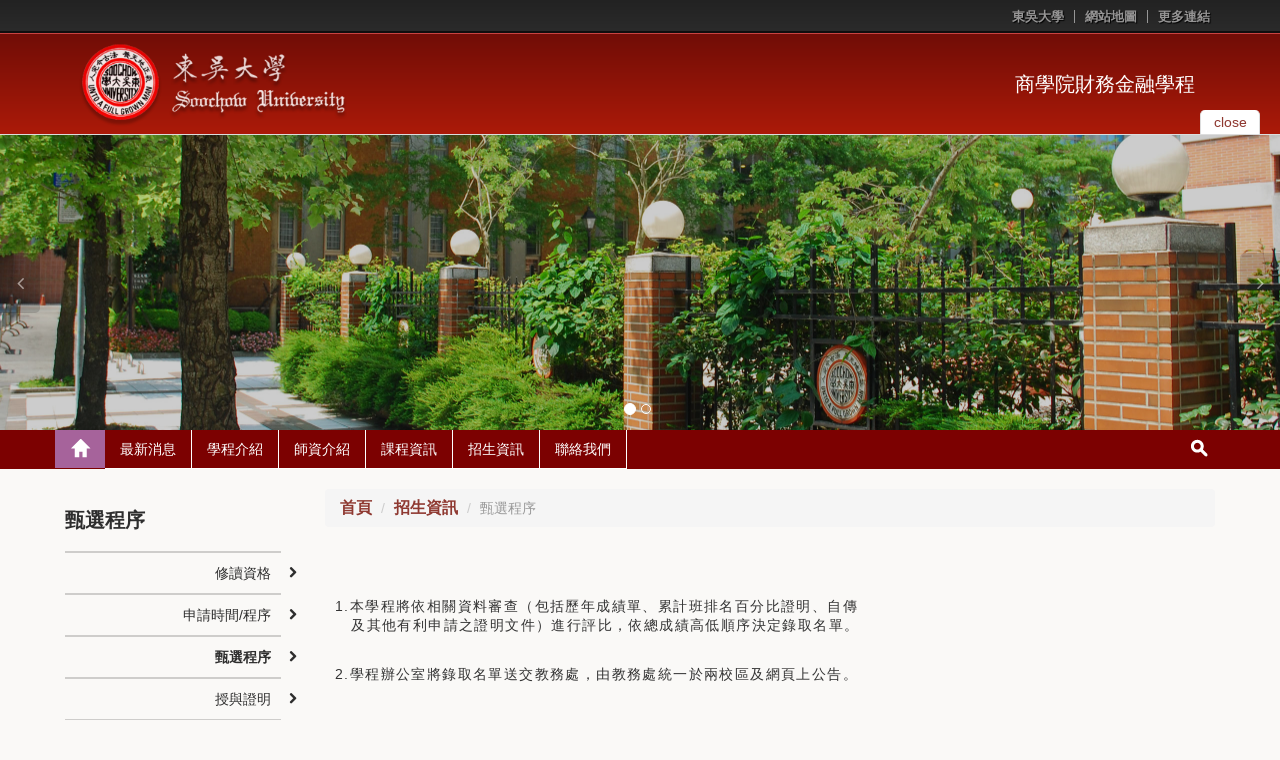

--- FILE ---
content_type: text/html; charset=UTF-8
request_url: https://web-ch.scu.edu.tw/fin/web_page/4543
body_size: 5441
content:
<!doctype html>
<html lang="zh-tw">

<head>
  <!-- meta
  ================================================== -->
  <meta charset="utf-8">
  <meta name="viewport" content="width=device-width,initial-scale=1">
  <meta http-equiv="X-UA-Compatible" content="IE=edge,chrome=1">
  <meta name="description" content="">
  <meta name="title" content="">
  <meta name="author" content="akira.lin@gmail.com">
<link rel="icon" type="image/png" sizes="16x16" href="https://web-ch.scu.edu.tw/themes/scu_web_1001/assets/images/icon/favicon-16x16.png">
<link rel="apple-touch-icon" sizes="57x57" href="https://web-ch.scu.edu.tw/themes/scu_web_1001/assets/images/icon/apple-icon-57x57.png">
<link rel="apple-touch-icon" sizes="60x60" href="https://web-ch.scu.edu.tw/themes/scu_web_1001/assets/images/icon/apple-icon-60x60.png">
<link rel="apple-touch-icon" sizes="72x72" href="https://web-ch.scu.edu.tw/themes/scu_web_1001/assets/images/icon/apple-icon-72x72.png">
<link rel="apple-touch-icon" sizes="76x76" href="https://web-ch.scu.edu.tw/themes/scu_web_1001/assets/images/icon/apple-icon-76x76.png">
<link rel="apple-touch-icon" sizes="114x114" href="https://web-ch.scu.edu.tw/themes/scu_web_1001/assets/images/icon/apple-icon-114x114.png">
<link rel="apple-touch-icon" sizes="120x120" href="https://web-ch.scu.edu.tw/themes/scu_web_1001/assets/images/icon/apple-icon-120x120.png">
<link rel="apple-touch-icon" sizes="144x144" href="https://web-ch.scu.edu.tw/themes/scu_web_1001/assets/images/icon/apple-icon-144x144.png">
<link rel="apple-touch-icon" sizes="152x152" href="https://web-ch.scu.edu.tw/themes/scu_web_1001/assets/images/icon/apple-icon-152x152.png">
<link rel="apple-touch-icon" sizes="180x180" href="https://web-ch.scu.edu.tw/themes/scu_web_1001/assets/images/icon/apple-icon-180x180.png">
<link rel="icon" type="image/png" sizes="192x192"  href="https://web-ch.scu.edu.tw/themes/scu_web_1001/assets/images/icon/android-icon-192x192.png">
<link rel="icon" type="image/png" sizes="32x32" href="https://web-ch.scu.edu.tw/themes/scu_web_1001/assets/images/icon/favicon-32x32.png">
<link rel="icon" type="image/png" sizes="96x96" href="https://web-ch.scu.edu.tw/themes/scu_web_1001/assets/images/icon/favicon-96x96.png">
<link rel="icon" type="image/png" sizes="16x16" href="https://web-ch.scu.edu.tw/themes/scu_web_1001/assets/images/icon/favicon-16x16.png">
<meta name="msapplication-TileColor" content="#ffffff">
<meta name="msapplication-TileImage" content="https://web-ch.scu.edu.tw/themes/scu_web_1001/assets/images/icon/ms-icon-144x144.png">
<meta name="theme-color" content="#ffffff">


  <!-- icon
  ================================================== -->
  <!-- For non-Retina iPhone, iPod Touch, and Android 2.1+ devices: -->
  <!-- <link href="ico/apple-touch-icon-precomposed.png" rel="apple-touch-icon-precomposed"> -->
  <!-- For first- and second-generation iPad: -->
  <!-- <link href="ico/apple-touch-icon-72x72-precomposed.png" rel="apple-touch-icon-precomposed" sizes="72x72"> -->
  <!-- For iPhone with high-resolution Retina display: -->
  <!-- <link href="ico/apple-touch-icon-114x114-precomposed.png" rel="apple-touch-icon-precomposed" sizes="114x114"> -->
  <!-- For third-generation iPad with high-resolution Retina display: -->
  <!-- <link href="ico/apple-touch-icon-144x144-precomposed.png" rel="apple-touch-icon-precomposed" sizes="144x144"> -->
  <!-- <link href="ico/favicon.png" rel="shortcut icon"> -->

  <!-- javascript
  ================================================== -->
  <!--[if IE]>
  <script src='http://html5shim.googlecode.com/svn/trunk/html5.js' type='text/javascript'></script>
  <![endif]-->

  <!-- style
  ================================================== -->

    <title>商學院財務金融學程 - 甄選程序</title>
    
    <link href="//netdna.bootstrapcdn.com/bootstrap/3.1.1/css/bootstrap.min.css" rel="stylesheet">
    <!-- <link rel="stylesheet" href="https://maxcdn.bootstrapcdn.com/bootstrap/3.3.4/css/bootstrap-theme.min.css">
    <link href="https://cdnjs.cloudflare.com/ajax/libs/bootstrap-material-design/0.3.0/css/roboto.min.css" rel = "stylesheet">
    <link href="https://cdnjs.cloudflare.com/ajax/libs/bootstrap-material-design/0.3.0/css/material.min.css" rel = "stylesheet">
    <link href="https://cdnjs.cloudflare.com/ajax/libs/bootstrap-material-design/0.3.0/css/ripples.min.css" rel = "stylesheet"> -->
    <link href="//netdna.bootstrapcdn.com/font-awesome/4.0.3/css/font-awesome.min.css" rel="stylesheet">
    <!-- <link href="https://web-ch.scu.edu.tw/themes/scu_web_1001/assets/css/jquery.bxslider.css" rel="stylesheet"> -->
    <link href="https://web-ch.scu.edu.tw/themes/scu_web_1001/assets/css/flexslider.css" rel="stylesheet">
    <link href='https://web-ch.scu.edu.tw/combine/f5ec3f740310231e6c46e2df88c06c17-1578370046
    ' rel="stylesheet">
    <link rel="stylesheet" href="https://web-ch.scu.edu.tw/plugins/morelink/scuweb/assets/css/reset.css">
</head>
<body class="n1">

    <div class="page-container-1">
    <div id="header_block">
        <div class="lang">
    <div class="wrap">
        <ul>
            <li><a href="https://www-ch.scu.edu.tw/october/" target="_blank">東吳大學</a></li>
                                                    <li><a href="https://web-ch.scu.edu.tw/fin/sitemap">網站地圖</a></li>
            <li class="top_more_link">
                <a href="#" id="top_more_link">更多連結</a>
                <div class="top_links">
                    <div class="link_arrow"></div>
                    <ul class="">
                                                    <li><a href="https://web-ch.scu.edu.tw/ft/" target="_blank" title="Click & open new Window to「金融科技學程」">金融科技學程</a></li>
                                                    <li><a href="https://business.scu.edu.tw/" target="_blank" title="Click & open new Window to「商學院」">商學院</a></li>
                                                    <li><a href="https://www.lib.scu.edu.tw/" target="_blank" title="Click & open new Window to「圖書館」">圖書館</a></li>
                                            </ul>
                </div>
            </li>
        </ul>
        <div class="clearfix"></div>
    </div>
</div>
<div class="header">
    <div class="header_top clearfix">
        <div class="wrap">
            <div class="eqs2 enlarge-xs enlarge-sm">
                <div class="column">
                    <div class="logo">
                        <a href='https://www-ch.scu.edu.tw/october/' target="_blank"><img src='https://web-ch.scu.edu.tw/themes/scu_web_1001/assets/RWD_01_red/images/logo_01.png' alt="logo_01"></a>
                    </div>
                </div>
                <div class="column">
                    <div class="drop_img">
                        <!-- <a href="#" id="drop_img">
                            <button type="button" class="navbar-toggle collapsed" data-toggle="collapse" data-target="#bs-example-navbar-collapse-1" aria-expanded="false">
                                <span class="sr-only">Toggle navigation</span>
                                <span class="icon-bar"></span>
                                <span class="icon-bar"></span>
                                <span class="icon-bar"></span>
                            </button>
                        </a> -->
                        <a href="https://web-ch.scu.edu.tw/fin" class="home_link">商學院財務金融學程</a>
                    </div>
                </div>
            </div>
        </div>
        <div id="slider_control">
            <a href="#" aria-expanded="false" aria-controls="index_slider" id="drop_img" data-toggle="collapse">
                <span class="txt_close">close</span>
                <span class="txt_open">open</span>
            </a>
        </div>
        <!-- <div class="slider_top_line"></div> -->
    </div>
    <div class="header_bottom">
        <!-- <div class="top_line"></div> -->
        <div class="header_img" style='background-image: url(https://web-ch.scu.edu.tw/themes/scu_web_1001/assets/RWD_01_red/images/banner_bg.jpg);'>
            <div id="index_slider" class="carousel slide" data-ride="carousel">
    <!-- Indicators -->
    <div class="indicators">
        <div class="indicators_layout">
            <ol class="carousel-indicators">
                                    <li data-target="#index_slider" data-slide-to="0" class="active"></li>
                                    <li data-target="#index_slider" data-slide-to="1" class=""></li>
                            </ol>
        </div>
    </div>
    <!-- Wrapper for slides -->
    <div class="carousel-inner" role="listbox">
                <div class="item active" style="background-image: url('https://web-ch.scu.edu.tw/storage/app/uploads/public/58d/a32/568/58da325688248004601158.jpg');"><a href="" title=""></a></div>
                <div class="item " style="background-image: url('https://web-ch.scu.edu.tw/storage/app/uploads/public/58e/761/1b1/58e7611b19ca3344303380.jpg');"><a href="" title=""></a></div>
            </div>
    <!-- Controls -->
    <div class="controls">
        <a class="left carousel-control" href="#index_slider" role="button" data-slide="prev">
            <i class="fa fa-angle-left"></i>
        </a>
        <a class="right carousel-control" href="#index_slider" role="button" data-slide="next">
            <i class="fa fa-angle-right"></i>
        </a>
    </div>
</div>
        </div>
        <!-- <div class="header_img" style="background-image: url('https://web-ch.scu.edu.tw/themes/scu_web_1001/assets/RWD_01_red/images/bg_01.jpg');"></div> -->
        <!-- <img src='https://web-ch.scu.edu.tw/themes/scu_web_1001/assets/RWD_01_red/images/bg_01.jpg' id="header_img" alt="bg_01"> -->
    </div>
</div>    </div>
    <!-- 標題區塊 -->
    <!-- 主要區塊 -->
    <div id="body_block">
        <div id="main_menu" class="main_menu_bg">
            <div class="wrap">
    <div class="dp-table rm-table-xs">
        <div class="dp-table-cell home_block">
            <a href='https://web-ch.scu.edu.tw/fin' class="home_top" title="Back to「」"><span></span></a>
            <a href="#" id="menu-controller"><i class="fa fa-angle-down"></i></a>
        </div>
        <div class="main_menu_margin dp-table-cell">
            <ul class="main_menu clearfix">
                                 <li>
                    <a class="main_menu_pull" href="https://web-ch.scu.edu.tw/fin/web_page/4518" title="Click & Go「最新消息」" target="_self">最新消息</a>                     <ul class="main_menu_sub">
                                                 <li>
                            <a href="https://web-ch.scu.edu.tw/fin/opinion/15372" target="_self">最新訊息</a>
                        </li>
                                                 </ul>
                    <img src='https://web-ch.scu.edu.tw/themes/scu_web_1001/assets/RWD_01_red/images/caret_down.png' alt="caret_down">                 </li>
                                  <li>
                    <a class="main_menu_pull" href="https://web-ch.scu.edu.tw/fin/web_page/4519" title="Click & Go「學程介紹」" target="_self">學程介紹</a>                     <ul class="main_menu_sub">
                                                 <li>
                            <a href="https://web-ch.scu.edu.tw/fin/web_page/4537" target="_self">設置緣由</a>
                        </li>
                                                  <li>
                            <a href="https://web-ch.scu.edu.tw/fin/web_page/4538" target="_self">設置宗旨</a>
                        </li>
                                                  <li>
                            <a href="https://web-ch.scu.edu.tw/fin/web_page/4539" target="_self">發展方向與特點</a>
                        </li>
                                             </ul>
                    <img src='https://web-ch.scu.edu.tw/themes/scu_web_1001/assets/RWD_01_red/images/caret_down.png' alt="caret_down">                 </li>
                                  <li>
                    <a class="main_menu_pull" href="https://web-ch.scu.edu.tw/fin/web_page/4520" title="Click & Go「師資介紹」" target="_self">師資介紹</a>                     <ul class="main_menu_sub">
                                                 <li>
                            <a href="https://web-ch.scu.edu.tw/fin/web_page/12552" target="_self">學程召集人</a>
                        </li>
                                                  <li>
                            <a href="https://web-ch.scu.edu.tw/fin/web_page/4530" target="_self">學程師資</a>
                        </li>
                                                  <li>
                            <a href="https://web-ch.scu.edu.tw/fin/dept_member/4531" target="_self">行政職員</a>
                        </li>
                                             </ul>
                    <img src='https://web-ch.scu.edu.tw/themes/scu_web_1001/assets/RWD_01_red/images/caret_down.png' alt="caret_down">                 </li>
                                  <li>
                    <a class="main_menu_pull" href="https://web-ch.scu.edu.tw/fin/web_page/4521" title="Click & Go「課程資訊」" target="_self">課程資訊</a>                     <ul class="main_menu_sub">
                                                 <li>
                            <a href="https://web-ch.scu.edu.tw/fin/web_page/4532" target="_self">課程特色</a>
                        </li>
                                                  <li>
                            <a href="https://web-ch.scu.edu.tw/fin/web_page/4533" target="_self">課程架構</a>
                        </li>
                                                  <li>
                            <a href="https://web-ch.scu.edu.tw/fin/student_credit/4534" target="_self">必選修科目表</a>
                        </li>
                                                  <li>
                            <a href="https://web-ch.scu.edu.tw/fin/web_page/4535" target="_self">修課須知</a>
                        </li>
                                             </ul>
                    <img src='https://web-ch.scu.edu.tw/themes/scu_web_1001/assets/RWD_01_red/images/caret_down.png' alt="caret_down">                 </li>
                                  <li>
                    <a class="main_menu_pull" href="https://web-ch.scu.edu.tw/fin/web_page/4522" title="Click & Go「招生資訊」" target="_self">招生資訊</a>                     <ul class="main_menu_sub">
                                                 <li>
                            <a href="https://web-ch.scu.edu.tw/fin/web_page/4541" target="_self">修讀資格</a>
                        </li>
                                                  <li>
                            <a href="https://web-ch.scu.edu.tw/fin/web_page/4542" target="_self">申請時間/程序</a>
                        </li>
                                                  <li>
                            <a href="https://web-ch.scu.edu.tw/fin/web_page/4543" target="_self">甄選程序</a>
                        </li>
                                                  <li>
                            <a href="https://web-ch.scu.edu.tw/fin/web_page/4544" target="_self">授與證明</a>
                        </li>
                                             </ul>
                    <img src='https://web-ch.scu.edu.tw/themes/scu_web_1001/assets/RWD_01_red/images/caret_down.png' alt="caret_down">                 </li>
                                  <li>
                    <a class="main_menu_pull" href="https://web-ch.scu.edu.tw/fin/web_page/4524" title="Click & Go「聯絡我們」" target="_blank">聯絡我們</a>                     <ul class="main_menu_sub">
                                                 <li>
                            <a href="https://web-ch.scu.edu.tw/fin/contact/4536" target="_self">聯絡我們</a>
                        </li>
                                             </ul>
                    <img src='https://web-ch.scu.edu.tw/themes/scu_web_1001/assets/RWD_01_red/images/caret_down.png' alt="caret_down">                 </li>
                               </ul>
        </div>
        <div class="rel dp-table-cell search_block">
            <a href='https://web-ch.scu.edu.tw/fin' class="home_bottom"><span></span></a>
            <a href="#" class="search_submit"><span></span></a>
            <div class="search">
                <form action='https://www.google.com/search' target="_blank" id='search' method='get'>
                    <input type="hidden" name="sitesearch" value="https://web-ch.scu.edu.tw/fin" />
                    <input onfocus="if(this.value==this.defaultValue)this.value='';" value="Search..." type="text" id="s" onblur="if(this.value=='')this.value=this.defaultValue;" vinput="" name="q" />
                    <input id="r" value="GO" title="Search" type="submit" />
                    <a href="#" class="hide_txt" tabindex="0"></a>
                </form>
            </div>
        </div>
    </div>
</div>        </div>
        <div class="clearfix"></div>
        <!-- wrap -->
        <div class="wrap">
            <div class="main_part">
                <div class="eqs9 enlarge-xs">
                    <div class="column7 pull-right">
                        <div class="content_top clearfix">
                        <div class="location">
    <ol class="breadcrumb">
                                    <li><a href="https://web-ch.scu.edu.tw/fin">首頁</a></li>
                                                <li><a href="https://web-ch.scu.edu.tw/fin/web_page/4522">招生資訊</a></li>
                                        <li class="active">甄選程序</li>
            </ol>
</div>                        </div>
                        <div class="content">
                            <!-- Page Banner -->
                                                        <!-- Page Banner -->
                            <!-- 網站歡迎詞 -->
                            <div class='content1-container'>
                                <div class='content1-container-list5'>
                                    <div class='content-txtbox-noshade'>
                                        <DIV ID='rndbox_top'>
                                        </DIV>
                                        <DIV ID='rndbox_body' class="clearfix">
                                            <div>
    <p>1.本學程將依相關資料審查（包括歷年成績單、累計班排名百分比證明、自傳<br />
&nbsp; &nbsp;及其他有利申請之證明文件）進行評比，依總成績高低順序決定錄取名單。</p>

<p>2.學程辦公室將錄取名單送交教務處，由教務處統一於兩校區及網頁上公告。</p>

<p>&nbsp;</p>

<p>&nbsp;</p>
</div>
                                        </DIV>
                                        <DIV ID='rndbox_bottom'>
                                            <div id='rndbottom'>
                                                <p>&nbsp;</p>
                                            </div>
                                        </DIV>
                                 <div id="backtop" class="float-pane" data-v-w="0,300">
                                     |<i class="fa fa-arrow-up"></i>回到頁首
                                                                          |
                                 </div>
                                    </div>
                                </div>
                            </div>
                            <!-- 網站歡迎詞 -->
                        </div>
                    </div>
                    <div class="column2">
                        <div class="side_menu">
    <h2 class="hidden-xs">甄選程序</h2>
       <ul class="sub_menu">
                                                        <li class="group clearfix">
                        <a href="https://web-ch.scu.edu.tw/fin/web_page/4541" title="修讀資格" target="_self">
                                                修讀資格
                                                </a>
                        <i class="fa fa-chevron-right"></i>
                    </li>
                                                                <li class="group clearfix">
                        <a href="https://web-ch.scu.edu.tw/fin/web_page/4542" title="申請時間/程序" target="_self">
                                                申請時間/程序
                                                </a>
                        <i class="fa fa-chevron-right"></i>
                    </li>
                                                                <li class="igroup clearfix">
                        <a href="https://web-ch.scu.edu.tw/fin/web_page/4543" title="甄選程序" target="_self">
                                                <b>甄選程序</b>
                                                </a>
                        <i class="fa fa-chevron-right"></i>
                    </li>
                                                                <li class="group clearfix">
                        <a href="https://web-ch.scu.edu.tw/fin/web_page/4544" title="授與證明" target="_self">
                                                授與證明
                                                </a>
                        <i class="fa fa-chevron-right"></i>
                    </li>
                                        </ul>
        <!--    <div class="advertisement">
        <div class="flexslider">
            <ul class="slides">
                                    <li><a href="#"><img src='https://web-ch.scu.edu.tw/themes/scu_web_1001/assets/RWD_01_red/images/Ad_01.jpg' alt="Ad_01"></a></li>
                    <li><a href="#"><img src='https://web-ch.scu.edu.tw/themes/scu_web_1001/assets/RWD_01_red/images/Ad_02.jpg' alt="Ad_02"></a></li>
                            </ul>
        </div>
    </div>
    -->
</div>                    </div>
                </div>
            </div>
        </div>
        <!-- wrap -->
    </div>
    <!-- 主要區塊 -->
    <div id="footer_block">
                <div class="wrap"></div>
        <div class="footer_top">
            <div class="wrap">
                <div class="more_links">
    <a href="#" id="more_links">
        更多連結 &nbsp;
        <img src='https://web-ch.scu.edu.tw/themes/scu_web_1001/assets/RWD_01_red/images/drop_img_off.png' class="drop_off" alt="drop_off">
        <img src='https://web-ch.scu.edu.tw/themes/scu_web_1001/assets/RWD_01_red/images/drop_img_on_02.jpg' class="drop_on" alt="drop_on">
    </a>
    <ul class="links">
                    <li><a href="https://web-ch.scu.edu.tw/ft/" target="_blank" title="Click & open new Window to「金融科技學程」">金融科技學程</a></li>
                    <li><a href="https://business.scu.edu.tw/" target="_blank" title="Click & open new Window to「商學院」">商學院</a></li>
                    <li><a href="https://www.lib.scu.edu.tw/" target="_blank" title="Click & open new Window to「圖書館」">圖書館</a></li>
            </ul>
</div>
<div class="footnotes">
    <span>Copyright © 2026 東吳大學 </span>
</div>            </div>
        </div>
        <div class="footer_bottom">
  <div class="wrap">
    <span>網站管理員 &nbsp; | &nbsp; <a href="mailto:emily918@scu.edu.tw">張慈偵</a></span>
    <span class="float_right">最後更新時間 : 2025-03-05 09:08:57</span>
  </div>
</div>    </div>
</div>

<script src='https://web-ch.scu.edu.tw/themes/scu_web_1001/assets/javascript/jquery.js'></script>
<script src="https://maxcdn.bootstrapcdn.com/bootstrap/3.3.6/js/bootstrap.min.js" integrity="sha384-0mSbJDEHialfmuBBQP6A4Qrprq5OVfW37PRR3j5ELqxss1yVqOtnepnHVP9aJ7xS" crossorigin="anonymous"></script>
<!-- <script src="https://cdnjs.cloudflare.com/ajax/libs/bootstrap-material-design/0.3.0/js/material.min.js"></script>
<script src="https://cdnjs.cloudflare.com/ajax/libs/bootstrap-material-design/0.3.0/js/ripples.min.js"></script>
<script src="http://s7.addthis.com/js/300/addthis_widget.js#async=1" type="text/javascript"></script> -->
<script src="/modules/system/assets/js/framework.js"></script>
<script src="https://web-ch.scu.edu.tw/combine/e1f913e5817c3c4f7b790f7528f26e6b-1482188157"></script>
<script src="https://web-ch.scu.edu.tw/themes/scu_web_1001/assets/javascript/jquery.cookie.js"></script>
<script src="https://web-ch.scu.edu.tw/themes/scu_web_1001/assets/javascript/app.js"></script>
<script src="https://web-ch.scu.edu.tw/themes/scu_web_1001/assets/javascript/jquery.flexslider.js"></script>
<script src="https://web-ch.scu.edu.tw/themes/scu_web_1001/assets/javascript/Tool.min.js"></script>
<script type="text/javascript" src="https://web-ch.scu.edu.tw/themes/scu_web_1001/assets/javascript/saveRestoreForm.js"></script>
<script src="https://web-ch.scu.edu.tw/themes/scu_web_1001/assets/javascript/glob.min.js"></script>
<script src="https://web-ch.scu.edu.tw/themes/scu_web_1001/assets/javascript/marquee.js"></script>    


</body>
<!-- Global site tag (gtag.js) - Google Analytics -->
<script async src="https://www.googletagmanager.com/gtag/js?id=UA-69392944-2"></script>
<script>
    window.dataLayer = window.dataLayer || [];
    function gtag() { dataLayer.push(arguments); }
    gtag('js', new Date());

    gtag('config', 'UA-69392944-2');
</script>

</html>